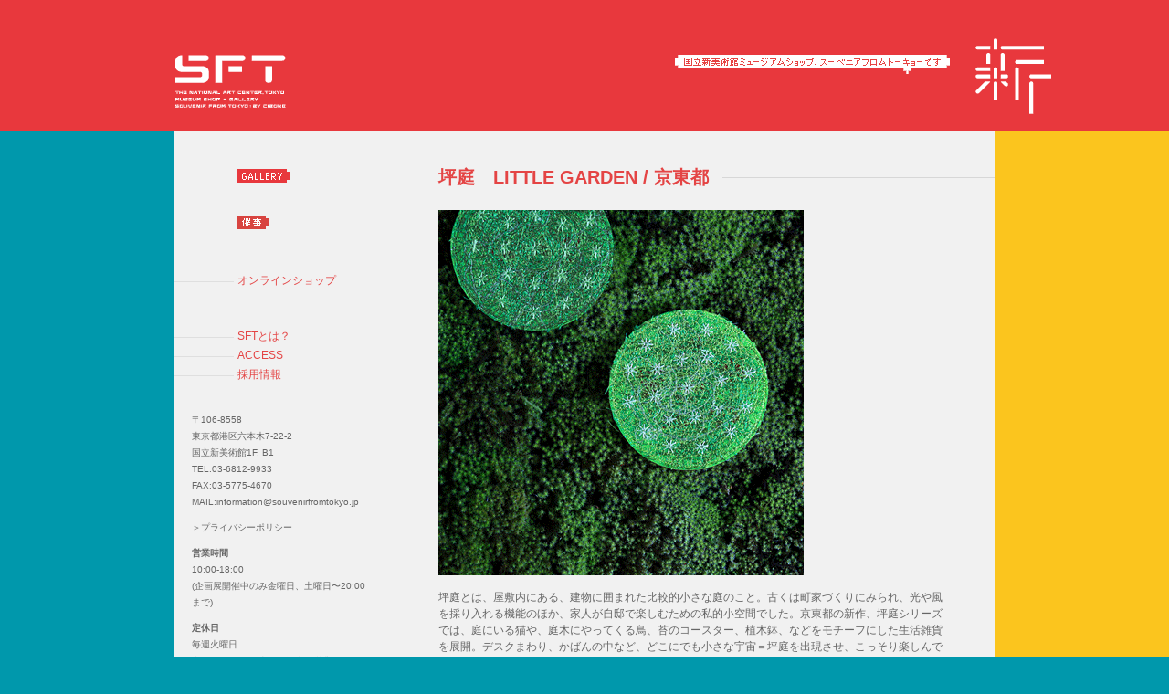

--- FILE ---
content_type: text/html; charset=UTF-8
request_url: https://www.souvenirfromtokyo.jp/exhibition/2011/kyototo-5.html
body_size: 5115
content:
<!DOCTYPE html PUBLIC "-//W3C//DTD XHTML 1.0 Transitional//EN" "http://www.w3.org/TR/xhtml1/DTD/xhtml1-transitional.dtd">
<html xmlns="http://www.w3.org/1999/xhtml" lang="ja" xmlns:og="http://ogp.me/ns#" xmlns:fb="http://www.facebook.com/2008/fbml">
<head profile="http://gmpg.org/xfn/11">
<meta name="google-site-verification" content="bSQKagToCjrH7zEql1tqhOcQfxNMcHQkY4aZEtVtH-M" />
<meta http-equiv="Content-Type" content="text/html; charset=UTF-8" />
<title>  坪庭　LITTLE GARDEN / 京東都 SOUVENIR FROM TOKYO | 国立新美術館のミュージアムショップ スーベニアフロムトーキョーです。</title>
<link rel="stylesheet" href="https://www.souvenirfromtokyo.jp/wp-content/themes/sft/style.css" type="text/css" media="screen" />
<link rel="alternate" type="application/rss+xml" title="SOUVENIR FROM TOKYO RSS Feed" href="https://www.souvenirfromtokyo.jp/feed" />
<link rel='dns-prefetch' href='//s.w.org' />
<link rel="alternate" type="application/rss+xml" title="SOUVENIR FROM TOKYO &raquo; 坪庭　LITTLE GARDEN / 京東都 のコメントのフィード" href="https://www.souvenirfromtokyo.jp/exhibition/2011/kyototo-5.html/feed" />
<link rel='stylesheet' id='wp-block-library-css'  href='https://www.souvenirfromtokyo.jp/wp-includes/css/dist/block-library/style.min.css?ver=5.6.16' type='text/css' media='all' />
<link rel='stylesheet' id='contact-form-7-css'  href='https://www.souvenirfromtokyo.jp/wp-content/plugins/contact-form-7/includes/css/styles.css?ver=5.4' type='text/css' media='all' />
<link rel='stylesheet' id='responsive-lightbox-fancybox-css'  href='https://www.souvenirfromtokyo.jp/wp-content/plugins/responsive-lightbox/assets/fancybox/jquery.fancybox.min.css?ver=2.3.2' type='text/css' media='all' />
<script type='text/javascript' src='https://www.souvenirfromtokyo.jp/wp-includes/js/jquery/jquery.min.js?ver=3.5.1' id='jquery-core-js'></script>
<script type='text/javascript' src='https://www.souvenirfromtokyo.jp/wp-includes/js/jquery/jquery-migrate.min.js?ver=3.3.2' id='jquery-migrate-js'></script>
<script type='text/javascript' src='https://www.souvenirfromtokyo.jp/wp-content/plugins/responsive-lightbox/assets/fancybox/jquery.fancybox.min.js?ver=2.3.2' id='responsive-lightbox-fancybox-js'></script>
<script type='text/javascript' src='https://www.souvenirfromtokyo.jp/wp-includes/js/underscore.min.js?ver=1.8.3' id='underscore-js'></script>
<script type='text/javascript' src='https://www.souvenirfromtokyo.jp/wp-content/plugins/responsive-lightbox/assets/infinitescroll/infinite-scroll.pkgd.min.js?ver=5.6.16' id='responsive-lightbox-infinite-scroll-js'></script>
<script type='text/javascript' id='responsive-lightbox-js-extra'>
/* <![CDATA[ */
var rlArgs = {"script":"fancybox","selector":"lightbox","customEvents":"","activeGalleries":"1","modal":"0","showOverlay":"1","showCloseButton":"1","enableEscapeButton":"1","hideOnOverlayClick":"1","hideOnContentClick":"0","cyclic":"0","showNavArrows":"1","autoScale":"1","scrolling":"yes","centerOnScroll":"1","opacity":"1","overlayOpacity":"70","overlayColor":"#666","titleShow":"1","titlePosition":"outside","transitions":"fade","easings":"swing","speeds":"300","changeSpeed":"300","changeFade":"100","padding":"5","margin":"5","videoWidth":"1080","videoHeight":"720","woocommerce_gallery":"0","ajaxurl":"https:\/\/www.souvenirfromtokyo.jp\/wp-admin\/admin-ajax.php","nonce":"b395492696"};
/* ]]> */
</script>
<script type='text/javascript' src='https://www.souvenirfromtokyo.jp/wp-content/plugins/responsive-lightbox/js/front.js?ver=2.3.2' id='responsive-lightbox-js'></script>
<link rel="https://api.w.org/" href="https://www.souvenirfromtokyo.jp/wp-json/" /><link rel="alternate" type="application/json" href="https://www.souvenirfromtokyo.jp/wp-json/wp/v2/posts/2961" /><link rel='shortlink' href='https://www.souvenirfromtokyo.jp/?p=2961' />
<link rel="alternate" type="application/json+oembed" href="https://www.souvenirfromtokyo.jp/wp-json/oembed/1.0/embed?url=https%3A%2F%2Fwww.souvenirfromtokyo.jp%2Fexhibition%2F2011%2Fkyototo-5.html" />
<link rel="alternate" type="text/xml+oembed" href="https://www.souvenirfromtokyo.jp/wp-json/oembed/1.0/embed?url=https%3A%2F%2Fwww.souvenirfromtokyo.jp%2Fexhibition%2F2011%2Fkyototo-5.html&#038;format=xml" />
<link rel="icon" href="https://www.souvenirfromtokyo.jp/wp-content/uploads/2018/06/cropped-touch-icon-32x32.png" sizes="32x32" />
<link rel="icon" href="https://www.souvenirfromtokyo.jp/wp-content/uploads/2018/06/cropped-touch-icon-192x192.png" sizes="192x192" />
<link rel="apple-touch-icon" href="https://www.souvenirfromtokyo.jp/wp-content/uploads/2018/06/cropped-touch-icon-180x180.png" />
<meta name="msapplication-TileImage" content="https://www.souvenirfromtokyo.jp/wp-content/uploads/2018/06/cropped-touch-icon-270x270.png" />
		<style type="text/css" id="wp-custom-css">
			html {
    margin-top: 0px !important;
}		</style>
		<link rel="stylesheet" type="text/css" href="/common/css/import.css" media="all" />
<link rel="stylesheet" type="text/css" href="https://www.souvenirfromtokyo.jp/wp-content/themes/sft/css/gallery.css" media="all" />
<link rel="stylesheet" type="text/css" href="/common/css/sticky_footer.css" media="all" />
<!--[if lt IE 7]>
	<script src="/common/js/DD_belatedPNG_0.0.8a-min.js" type="text/javascript"></script>
<![endif]-->
<script src="/common/js/jquery.js" type="text/javascript"></script>
<script src="/common/js/jquery_005.js" type="text/javascript"></script>
<script src="/common/js/jquery_004.js" type="text/javascript"></script>
<script src="/common/js/jquery_003.js" type="text/javascript"></script>
<script src="/common/js/jquery_002.js" type="text/javascript"></script>
<script src="/common/js/jquery_006.js" type="text/javascript"></script>
<script src="https://www.souvenirfromtokyo.jp/wp-content/themes/sft/js/common.js" type="text/javascript"></script>
<script src="https://www.souvenirfromtokyo.jp/wp-content/themes/sft/js/gallery.js" type="text/javascript"></script>
<script type="text/javascript" src="/common/js/site.js"></script>
<!-- ここからOGP -->
	<meta property="og:type" content="article"/>
		<meta property="og:description" content="国立新美術館のミュージアムショップ スーベニアフロムトーキョーです。">
		<meta property="og:title" content="SFTの催事">
		<meta property="og:url" content="https://www.souvenirfromtokyo.jp/category/exhibition">
<meta property="og:site_name" content="SOUVENIR FROM TOKYO">
<meta property="fb:admins" content="100001675834812">
<meta property="fb:app_id" content="601199390002000">
<!-- ここまでOGP -->
<!-- Google tag (gtag.js) -->
<script async src="https://www.googletagmanager.com/gtag/js?id=G-D4Z6MPS02B"></script>
<script>
  window.dataLayer = window.dataLayer || [];
  function gtag(){dataLayer.push(arguments);}
  gtag('js', new Date());

  gtag('config', 'G-D4Z6MPS02B');
</script>
</head><body>
<!-- Google Tag Manager -->
<noscript><iframe src="//www.googletagmanager.com/ns.html?id=GTM-5JSKHM"
height="0" width="0" style="display:none;visibility:hidden"></iframe></noscript>
<script>(function(w,d,s,l,i){w[l]=w[l]||[];w[l].push({'gtm.start':
new Date().getTime(),event:'gtm.js'});var f=d.getElementsByTagName(s)[0],
j=d.createElement(s),dl=l!='dataLayer'?'&l='+l:'';j.async=true;j.src=
'//www.googletagmanager.com/gtm.js?id='+i+dl;f.parentNode.insertBefore(j,f);
})(window,document,'script','dataLayer','GTM-5JSKHM');</script>
<!-- End Google Tag Manager -->
<div id="background_right" class="wrapper"><div class="push"></div></div>
<div id="header"></div>
<!----><!--▼HEADER-->
<div id="area_header">
	<div id="area_header_inner">
		<div id="header_logo_sft">
			<h1><a href="/"><img src="/common/images/header/logo_sft.png" alt="SOUVENIR FROM TOKYO" width="123" height="59" /></a></h1>
		</div>
		<div id="mod_gnav">
				<ul>
<!---					<li id="header_gnav04"><a href="http://twitter.com/s_f_t" class="js_externallink">Twitter</a></li>
					<li id="header_gnav10"><a href="https://www.facebook.com/souvenirfromtokyo" class="js_externallink">facebook</a></li>

					<li id="header_gnav06" class="lastChild"><><a href="/mailmagazine/">メルマガ</a></li>
-->
				</ul>
		</div>
		<div id="mod_cart">
			<p><img src="/common/images/header/logo_new.png" alt="c" width="413" height="85" /></p>
		</div>
	</div>
</div>
<!--▲HEADER-->
<div id="area_container" class="wrapper">	<div id="area_contents">

		<div id="area_contents_sub">
			<!-- ▼カテゴリ ここから-->
			<!--商品カテゴリーここから-->
			<div id="mod_lnav">
				<div id="categoryarea">
					<ul>

						<li class="level1"><a href="/gallery/"><img src="https://www.souvenirfromtokyo.jp/common/images/side/btn_gallery3.gif" alt="ギャラリー" class="js_rollover" height="15" width="57" /></a></li>
						<li class="level1"><a href="/exhibition/"><img src="https://www.souvenirfromtokyo.jp/common/images/side/btn_exhibition3.gif" alt="催事" class="js_rollover" height="15" width="34" /></a></li>




<!--						<li class="level1">
							<ul>
								<li class="level2"><a style="background-position: -66px 8px;" href="https://www.souvenirfromtokyo.jp/event202103">イベント</a></li>
							</ul>
						</li>-->

						<li class="level1">
							<ul>
								<li class="level2"><a style="background-position: -66px 8px;" href="https://souvenirfromtokyo.stores.jp/" target="_blank">オンラインショップ</a></li>
							</ul>
						</li>

<!--						<li class="level1">
							<ul>
								<li class="level2"><a style="background-position: -66px 8px;" href="/online_consultation/">オンライン体験</a></li>
							</ul>
						</li>-->

						<li class="level1">
							<ul>
								<li class="level2"><a style="background-position: -66px 8px;" href="/about/">SFTとは？</a></li>
								<li class="level2"><a style="background-position: -66px 8px;" href="/access/">ACCESS</a></li>
<!--								<li class="level2"><a style="background-position: -66px 8px;" href="/contact/">お問合せ</a></li> -->
								<li class="level2"><a style="background-position: -66px 8px;" href="https://welcomegroup-job.net/jobfind-pc/area/All?brand=4" target="_blank">採用情報</a></li>
							</ul>
						</li>
					</ul>
				</div>
			</div>
			<!--商品カテゴリーここまで-->
<!---			<div id="mod_snav">
				<ul>
					<li><a href="http://twitter.com/s_f_t" class="js_externallink"><img src="/common/images/mod_snav/mod_snav_btn01.gif" alt="Twitter" class="js_rollover" height="12" width="56" /></a></li>
					<li><a href="https://www.facebook.com/souvenirfromtokyo" class="js_externallink"><img src="/common/images/mod_snav/mod_snav_btn04.gif" alt="facebook" class="js_rollover" height="12" width="70" /></a></li>

					<li><a href="#"><img src="/common/images/mod_snav/mod_snav_btn02.gif" alt="ブログ" class="js_rollover" height="12" width="45" /></a></li>
					<li class="lastChild"><a href="/mailmagazine/"><img src="/common/images/mod_snav/mod_snav_btn03.gif" alt="メルマガ" class="js_rollover" height="12" width="55" /></a></li>

				</ul>
			</div>-->
			<!-- ▲カテゴリ ここまで-->
			<!--▼リンクここから-->
			<div id="mod_shopdetail">
				<p>
					〒106-8558<br />
					東京都港区六本木7-22-2<br />
					国立新美術館1F, B1<br />
					TEL:03-6812-9933<br />
					FAX:03-5775-4670<br />
					MAIL:information@souvenirfromtokyo.jp
				</p>
				<p style="margin-top: 10px;">
					<a href="https://www.welcome.jp/privacy_policy/" target="_blank">＞プライバシーポリシー</a><br />
				</p>
				<p style="margin-top: 10px;font-weight: bold;">
					営業時間
				</p>
				<p>
					10:00-18:00<br />
					(企画展開催中のみ金曜日、土曜日〜20:00まで)
				</p>
				<p style="margin-top: 10px;font-weight: bold;">
					定休日
				</p>
				<p>
					毎週火曜日<br />
					(祝日又は休日に当たる場合は営業し、翌日休み)
				</p>
				<p style="margin-top: 10px;">
					<a href="/access/">＞MAP</a><br />
									</p>
			</div>
			<!--▲リンクここまで-->
		</div>
		<div id="area_contents_main">
			<!--▼CONTENTS-->
			<div id="mod_gallery" class="mod_block">
				<h3>坪庭　LITTLE GARDEN / 京東都</h3>
				<div id="mod_gallery_main" class="js_flatheight5line">
		
				<div class="cont-gallery">
					<a name="kyototo-5"></a>
<img width="400" height="400" src="https://www.souvenirfromtokyo.jp/wp-content/uploads/2021/03/s_kyototo_11.gif" class="attachment-top size-top wp-post-image" alt="" loading="lazy" />					<div class="pdt-expl-txt">
<p>坪庭とは、屋敷内にある、建物に囲まれた比較的小さな庭のこと。古くは町家づくりにみられ、光や風を採り入れる機能のほか、家人が自邸で楽しむための私的小空間でした。京東都の新作、坪庭シリーズでは、庭にいる猫や、庭木にやってくる鳥、苔のコースター、植木鉢、などをモチーフにした生活雑貨を展開。デスクまわり、かばんの中など、どこにでも小さな宇宙＝坪庭を出現させ、こっそり楽しんでみようという、坪庭的楽しみ方のすすめであったりします。SFTでは小さなコーナーを期間限定で展開します。</p>
<p>「京東都（きょうとうと）」は、日本の伝統「京都」と日本の今「東京」をかけあわせたブランドネーム。京都の刺繍工房と一緒に、新しい文化・伝統継承のかたち・刺繍の可能性を考える「京都発、東京経由～世界行き。」の、刺繍ブランドです。</p>
<p><a href="http://www.kyototo.jp" target="_blank" rel="noopener">www.kyototo.jp</a></p>
					</div>
				</div>

				<!-- / #mod_gallery_main .js_flatheight5line --></div>
			</div>
		<!-- / #area_contents_main --></div>
	<!-- / #area_contents --></div>
<!-- / #area_contents_main --></div>
<!-- / #area_contents --></div>
<!-- / #area_container --></div>
<!--▼FOOTTER-->
<div class="footer">
	<div id="area_footer2">
		<div id="area_footer_inner">
			<div id="footer_logo_nact">
				<p><a href="http://www.nact.jp/" class="js_externallink"><img src="/common/images/footer/logo_nact.png" alt="国立新美術館" width="166" height="29" /></a></p>
			</div>
			<div id="mod_copyright">
				<p>&copy; 2010-2026 SOUVENIR FROM TOKYO. / WELCOME Co., Ltd. All right reserved.</p>
			</div>
		</div>
	<!-- / #area_footer --></div>
<!-- / #area_footer --></div></body></html>

--- FILE ---
content_type: text/css
request_url: https://www.souvenirfromtokyo.jp/common/css/import.css
body_size: 270
content:
@charset "utf-8";

/*************************************************


	Site Name   SFT
	File Name   import.css

	Create Date 2010/10/20
	Update Date 2010/10/20


*************************************************/

/**
 * Import Stylesheet
 */

@import url("./reset.css");
@import url("./fonts.css");
@import url("./area.css");
@import url("./module.css");

--- FILE ---
content_type: text/css
request_url: https://www.souvenirfromtokyo.jp/common/css/area.css
body_size: 326
content:
@charset "utf-8";

/*************************************************


	Site Name   SFT
	File Name   area.css

	Create Date 2010/10/20
	Update Date 2010/10/20


*************************************************/

/**
 * Common Stylesheet
 */

html {
/*
	background: #f7f7f7;
*/
	background: #f1f1f1;
}

body {
	text-align: center;
/*
	background: #f7f7f7;
*/
	background: #f1f1f1;
}

	#area_container {
		width: 900px;
		margin: 0 auto;
		padding: 0 20px;
		text-align: left;
	}

		#area_header {
			height: 59px;
			margin-top: 50px;
			position: relative;
			overflow: hidden;
			_zoom: 1;
		}

		#area_contents {
			margin-top: 25px;
			padding-top: 50px;
			overflow: hidden;
			_zoom: 1;
			border: 1px solid #d7d7d7;
		}

			#area_contents_main {
				width: 610px;
				padding-bottom: 50px;
				float: right;
			}

			#area_contents_sub {
				width: 230px;
				padding-bottom: 50px;
				float: left;
			}

		#area_footer {
			margin-top: 25px;
			padding-bottom: 50px;
			overflow: hidden;
			_zoom: 1;
		}

--- FILE ---
content_type: application/javascript
request_url: https://www.souvenirfromtokyo.jp/common/js/jquery_005.js
body_size: 3822
content:
/*
 * 	exFixed 1.2.2 - jQuery plugin
 *	written by Cyokodog	
 *
 *	Copyright (c) 2009 Cyokodog (http://d.hatena.ne.jp/cyokodog/)
 *	Dual licensed under the MIT (MIT-LICENSE.txt)
 *	and GPL (GPL-LICENSE.txt) licenses.
 *
 *	Built for jQuery library
 *	http://jquery.com
 *
 */

(function($j){

	$j.ex = $j.ex || {};
	var ex = $j.extend({},$j.ex);

	/*
	 * 	ex.defineExPlugin 2.0
	 */
	ex.defineExPlugin = function( pluginName , constr , param){
		$j.fn[ pluginName ]=
			function( config , callback ){
				var o = this,arr = [];
				p = param ||{
					eachTarget : true
				};
				if(p.eachTarget)
					o.each(function( idx ){
						arr.push(new constr( o.eq(idx) , config ));
					});
				else
					arr.push(new constr( o , config ));
				var obj = $j(arr);
				for(var i in constr.prototype)( function(i){
					if(i.slice(0,1)!= '_'){
						obj[i] = function(){
							return obj[0][i].apply( obj[0] , arguments );
						};
					}
				})(i);
				obj.target = function(){ return o };
				o['get'+pluginName.substr(0,1).toUpperCase()+pluginName.substr(1)] = function(){
					return obj;
				};
				if(typeof callback == 'function')obj.each(callback);				
				return this;
			};
	};
	ex.scrollEvent = function( target , config ){
		var o = this;
		if( typeof config == 'function') config = {
			callback : config
		}
		var c = o.config = $j.extend({},ex.scrollEvent.defaults,config,{
			target : target
		});
		c.status = 0;
		c.scroll = o.getPos();
		c.target.scroll(function( evt ){
			if (o.isMove()) {
				c.status = (c.status == 0 ? 1 : (c.status == 1 ? 2 : c.status) );
				c.callback( evt , c );
			}
			if(c.tm) clearTimeout(c.tm);
			c.tm = setTimeout(function(){
				o.isMove();
				c.status = 0;
				c.callback( evt , c );
			},c.delay);
		});
	}
	$j.extend(ex.scrollEvent.prototype,{
		isMove : function(){
			var o = this, c = o.config;
			var pos = o.getPos();
			var scrollY = (pos.top != c.scroll.top);
			var scrollX = (pos.left != c.scroll.left);
			if(scrollY || scrollX){
				c.scrollY = scrollY;
				c.scrollX = scrollX;
				c.prevScroll = c.scroll;
				c.scroll = pos;
				return true;
			}
			return false;
		},
		getPos : function(){
			var o = this, c = o.config;
			return {
				top : c.target.scrollTop(),
				left : c.target.scrollLeft()
			}		
		}
	});
	ex.scrollEvent.defaults = {
		delay : 100
	}

	$j.ex.fixed = function(target, config){
		var o = this;
		var c = o.config = $j.extend({},$j.ex.fixed.defaults,config,{
			target : target,
			logicSize : {},
			rowSize : {},
			currentStyle : '',
			style : '',
			window : $j(window),
			staticFixed : false,		
			oldBrowser : $j.browser.msie && ($j.browser.version < 7.0 || !$j.boxModel)
		});

		if(c.baseNode) c.baseNode = $(c.baseNode);

		var size = o._cleanSize(c);

		//static ?
		o._eachSizeSet(function(idx , at1 , cm1){
			c.staticFixed = c.staticFixed || 
				(size[at1.pos1] == undefined && size[at1.pos2] == undefined);
		});

		if( c.oldBrowser ) o._padPos( size , o._cleanSize(c.target[0].currentStyle) );
		else if(c.staticFixed) return;

		c.container = $j.boxModel ? $j('html') : $j('body');
		c.container.height(); //for IE Bug

		c.target.css('position',c.oldBrowser ? 'absolute' : 'fixed');
		if(c.oldBrowser && !/hidden|scroll/i.test(c.target.css('overflow'))){
			c.target.css('overflow','hidden');
		}
		o._smoothPatch();

		o._fixed(size);
		c.window.resize( function(){
			if(c.oldBrowser || c.baseNode){
				o._fixed();
			}
		});

		if(!(c.fixedX && c.fixedY)){
			if (c.oldBrowser) {
				var tm;
				c.window.scroll(function(){
					if(tm) clearTimeout(tm);
					tm = setTimeout(function(){
						o._fixed();
					},0);
				});
			}
			else{
				new ex.scrollEvent(c.window,function( evt , pa ){
					if((pa.scrollX && !c.fixedX) || (pa.scrollY && !c.fixedY)){
						if(pa.status == 1){
							o._fixed(c.logicSize,{
								unfixed:true
							});
						}
						else
						if (pa.status == 0) {
							o._fixed();
						}
					}
				})
			}
		}
	}
	$j.ex.fixed.config = {
		smoothPatched : false
	};
	$j.ex.fixed.defaults = {
	//	top : ?,
	//	right : ?,
	//	bottom : ?,
	//	left : ?,
	//	width : ?,
	//	height : ?,
		baseNode : '',
		baseX : true,
		baseY : true,
		fixedX : true,
		fixedY : true
	};
	$j.extend($j.ex.fixed.prototype,{
		_attn :[
			{size:'height',pos1:'top',pos2:'bottom'},
			{size:'width',pos1:'left',pos2:'right'}
		],
		_camel :[
			{size:'Height',pos1:'Top',pos2:'Bottom'},
			{size:'Width',pos1:'Left',pos2:'Right'}
		],
		_moveFixedFront : function(){
			var o = this , c = o.config;
			var parents = c.target.parents();
			var containers = parents.filter(function(idx){
				var el = parents.eq(idx);
				return !(/HTML|BODY/i.test(el[0].tagName)) && parents.eq(idx).css('position')!='static';
			});
			if(containers.size())
				containers.eq(containers.size()-1).after(c.target)
			return o;
		},
		_smoothPatch : function(){
			var o = this , c = o.config;
			o._moveFixedFront();
			if( !c.oldBrowser ) return o;
			$j.ex.fixed.config.smoothPatched = true;
			var html = $j('html');
			if(html.css('background-image') == 'none'){
				html.css({'background-image':'url(null)'});
			}
			html.css({'background-attachment':'fixed'});
			return o;
		},
		_eachSize : function( f ){
			var o = this , c = o.config;
			for (var i = 0; i < o._attn.length; i++) {
				var attn = o._attn[i];
				for (var j in attn) {
					var name = attn[j];
					f({
						idx : i,
						name : name,
						camel : name.slice(0,1).toUpperCase() + name.slice(1)
					});
				}
			}
		},
		_eachSizeSet : function( f ){
			var o = this , c = o.config;
			for (var i = 0; i < o._attn.length; i++) {
				f( i , o._attn[i] , o._camel[i] , o._attn[1-i] , o._camel[1-i]);
			}
		},
		_parseSize : function( val , xFlg ){
			var o = this , c = o.config;
			if( val == 'auto' ) return undefined;
			if((val + '').indexOf('%') < 0) return parseInt(val) || 0;
			var cSize = c.container.attr(xFlg ? 'clientWidth' : 'clientHeight');
			return Math.round(cSize * parseInt(val) / 100);
		},
		_parseIntSize : function( val , xFlg ){
			var o = this , c = o.config;
			return parseInt( o._parseSize( val , xFlg ) ) || 0;
		},
		_cleanSize : function(size){
			var o = this , c = o.config;
			var ret = {};
			o._eachSize( function( pa ){
				if(/undefined|auto/i.test(size[pa.name])){
					try{
						delete size[pa.name];
					}
					catch(e){}
				}
				else{
					ret[pa.name] = size[pa.name];
				}
			});
			return ret;	
		},
		_padPos : function( size , pad ){
			var o = this , c = o.config;
			var pos;
			o._eachSizeSet(function(idx , at1 , cm1){
				if (size[at1.pos1] == undefined && size[at1.pos2] == undefined) {
					if( (pos = pad[at1.pos1]) != undefined ) size[at1.pos1] = pos;
					else if( (pos = pad[at1.pos2]) != undefined ) size[at1.pos2] = pos;
					else size[at1.pos1] = 0;
				}
				if(size[at1.size] == undefined){
					if((size[at1.size] = pad[at1.size]) == undefined){
						size[at1.size] = c.target[at1.size]();
					}
				}
			});
			return size;
		},
		_calcRowSize : function( size , opt ){
			var o = this , c = o.config;
			var opt = $j.extend({
				abs : false,
				base : c.baseNode,
				unfixed : false
			},opt);
			var ret = {};

			o._eachSize( function( pa ){
				var val = size[pa.name];
				if(!(/undefined/i.test( val ))){
					ret[pa.name] = o._parseIntSize(val,/width|left|right/i.test(pa.name));
					if (opt.abs && /top|left/i.test(pa.name)){
						ret[pa.name] += c.window['scroll'+pa.camel]();
					}
				}
			});

			if(opt.base){
				var basePos = c.baseNode.offset();
				o._eachSizeSet( function(idx , pa , cm ){
					basePos[pa.pos2] = c.container.attr('client'+cm.size)
						- (basePos[pa.pos1] + c.baseNode['outer'+cm.size]());
				});
				o._eachSize( function( pa ){
					if(!(/height|width/i.test(pa.name)) && ret[pa.name] == undefined
						&& ((!pa.idx && c.baseY) || (pa.idx && c.baseX)) ){
						var name = pa.name == 'top' ? 'bottom' : pa.name == 'bottom' ? 'top' : pa.name == 'left' ? 'right' : 'left';
						ret[name] += basePos[name];
					}
				});
			}

			var fg = opt.unfixed && !c.fixedX ? -1 : 1;
			if(fg == -1|| (!opt.unfixed && !c.fixedY)){
				if(ret.top != undefined)ret.top -= (c.window.scrollTop()*fg);
				if(ret.bottom != undefined)ret.bottom += (c.window.scrollTop()*fg);
			}
			var fg = !opt.unfixed && !c.fixedX ? -1 : 1;
			if(fg == -1|| (opt.unfixed && !c.fixedY) ){
				if(ret.left != undefined )ret.left += (c.window.scrollLeft()*fg);
				if(ret.right != undefined )ret.right -= (c.window.scrollLeft()*fg);
			}
			return ret;
		},
		_fixed : function( size , opt ){
			var o = this , c = o.config;
			var opt = $j.extend({
				unfixed : false
			},opt);
			if(size) c.logicSize = o._padPos(o._cleanSize(size),c.logicSize);
			if(!c.oldBrowser){
				c.target.css( 
					$.extend(
						c.baseNode || !(c.fixedX && c.fixedY) ? o._calcRowSize( c.logicSize , opt ) : c.logicSize,
						{position:opt.unfixed?'absolute':'fixed'}
					)
				);
			}
			else{
				var rowSize = o._calcRowSize( c.logicSize );
				var hide = false;
				if (c.target.is(':hidden')) {
					hide = true;
					c.target.show();
				}
				o._eachSizeSet( function( idx , pa , cm ){
					c.target.css( pa.size , rowSize[ pa.size ] );
					var pos1 = rowSize[ pa.pos1 ];
					if( pos1 == undefined ){ //right,bottom based
						pos1 = c.container.attr( 'client' + cm.size ) - rowSize[ pa.pos2 ] - c.target[ 'outer' + cm.size ]();
					}
					var over = (pos1 + c.target['outer'+cm.size]()) - c.container.attr('client'+cm.size);
					if (over > 0) {
						over = c.target[pa.size]() - over;
						if (over > 0) 
							c.target[pa.size](over);
						else hide = true;
					}
					if(!hide){
						c.target[0].style.setExpression( pa.pos1 ,
							pos1 +
							(	(!idx && !c.fixedY) || (idx && !c.fixedX) ? 
								c.window['scroll'+cm.pos1]() : 
								'+eval(document.body.scroll'+cm.pos1+'||document.documentElement.scroll'+cm.pos1+')'
							)
						);
					}
				});
				if(hide) c.target.hide();
			}
		},
		target : function(){
			return this.config.target;
		},
		fixedOpen : function( f ){
			var o = this , c = o.config;
			if(c.staticFixed) return;
		
			if (c.oldBrowser) {
				c.target[0].style.removeExpression('top');
				c.target[0].style.removeExpression('left');
			}
			if( f ) setTimeout(function(){ // for window.scrollTop()
				if (c.oldBrowser) {
					c.target.css({top:'auto',left:'auto'});
					c.target.css(o._calcRowSize(c.logicSize , {
						abs : true
					}));
				}
				f();
			},100);
			return o;
		},
		fixedClose : function( size ){
			var o = this , c = o.config;
			if(c.staticFixed) return;
			o._fixed( size );
			return o;
		},
		fixedSize : function( size ){
			var o = this , c = o.config;
			return o._calcRowSize(o._padPos(size,c.logicSize),{
				abs : c.oldBrowser
			});
		},
		resize : function( size ){
			var o = this , c = o.config;
			o.fixedOpen(function(){
				o.fixedClose( size );
			})	
			return o;
		}
	});
	ex.defineExPlugin('exFixed',$j.ex.fixed);

})(jQuery);

